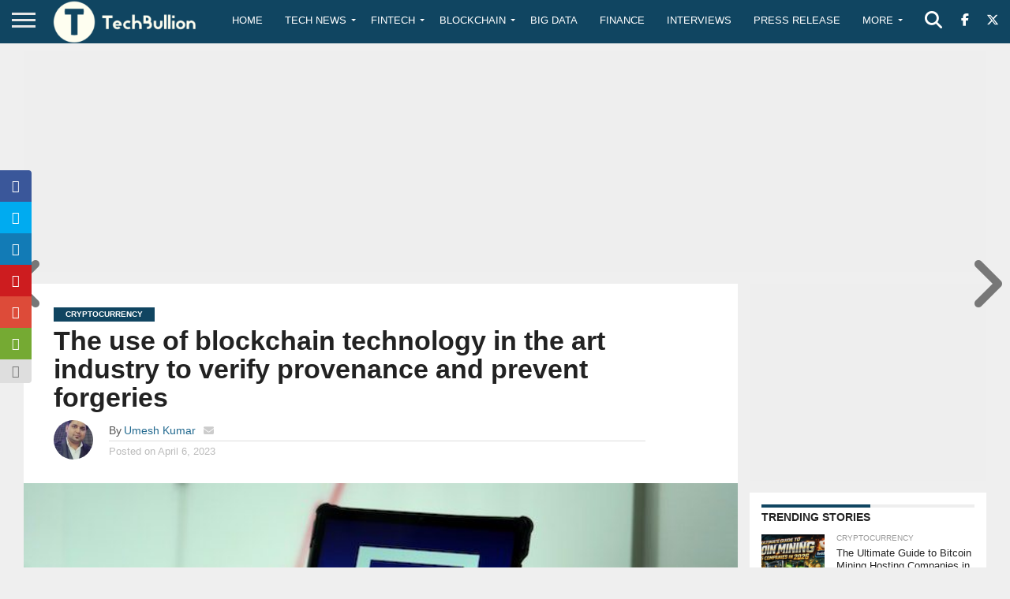

--- FILE ---
content_type: text/html; charset=utf-8
request_url: https://www.google.com/recaptcha/api2/aframe
body_size: -88
content:
<!DOCTYPE HTML><html><head><meta http-equiv="content-type" content="text/html; charset=UTF-8"></head><body><script nonce="5rtMjCinl4Jaqd0uY1pOIQ">/** Anti-fraud and anti-abuse applications only. See google.com/recaptcha */ try{var clients={'sodar':'https://pagead2.googlesyndication.com/pagead/sodar?'};window.addEventListener("message",function(a){try{if(a.source===window.parent){var b=JSON.parse(a.data);var c=clients[b['id']];if(c){var d=document.createElement('img');d.src=c+b['params']+'&rc='+(localStorage.getItem("rc::a")?sessionStorage.getItem("rc::b"):"");window.document.body.appendChild(d);sessionStorage.setItem("rc::e",parseInt(sessionStorage.getItem("rc::e")||0)+1);localStorage.setItem("rc::h",'1768564067990');}}}catch(b){}});window.parent.postMessage("_grecaptcha_ready", "*");}catch(b){}</script></body></html>